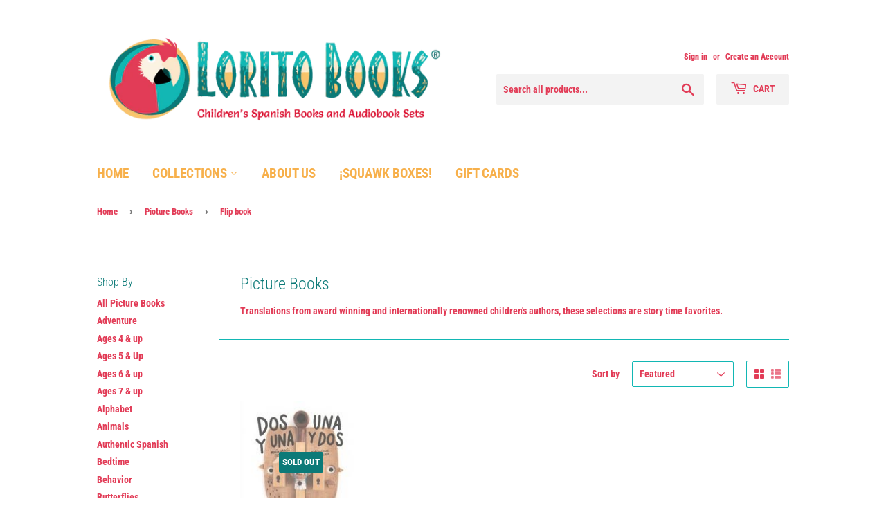

--- FILE ---
content_type: text/html; charset=utf-8
request_url: https://loritobooks.com/collections/storytimefavorites/flip-book
body_size: 17200
content:
<!doctype html>
<!--[if lt IE 7]><html class="no-js lt-ie9 lt-ie8 lt-ie7" lang="en"> <![endif]-->
<!--[if IE 7]><html class="no-js lt-ie9 lt-ie8" lang="en"> <![endif]-->
<!--[if IE 8]><html class="no-js lt-ie9" lang="en"> <![endif]-->
<!--[if IE 9 ]><html class="ie9 no-js"> <![endif]-->
<!--[if (gt IE 9)|!(IE)]><!--> <html class="no-touch no-js"> <!--<![endif]-->
<head>
  <script>(function(H){H.className=H.className.replace(/\bno-js\b/,'js')})(document.documentElement)</script>
  <!-- Basic page needs ================================================== -->
  <meta charset="utf-8">
  <meta http-equiv="X-UA-Compatible" content="IE=edge,chrome=1">

  
  <link rel="shortcut icon" href="//loritobooks.com/cdn/shop/files/Lorito_Logo_for_Favicon_6806e06f-5d8a-4e43-aeab-2bbd43fdd018_32x32.png?v=1614299776" type="image/png" />
  

  <!-- Title and description ================================================== -->
  <title>
  Picture Books &ndash; Tagged &quot;Flip book&quot; &ndash; Lorito Books
  </title>

  
    <meta name="description" content="Translations from award winning and internationally renowned children&#39;s authors, these selections are story time favorites.">
  

  <!-- Product meta ================================================== -->
  <!-- /snippets/social-meta-tags.liquid -->




<meta property="og:site_name" content="Lorito Books">
<meta property="og:url" content="https://loritobooks.com/collections/storytimefavorites/flip-book">
<meta property="og:title" content="Picture Books">
<meta property="og:type" content="product.group">
<meta property="og:description" content="Translations from award winning and internationally renowned children&#39;s authors, these selections are story time favorites.">

<meta property="og:image" content="http://loritobooks.com/cdn/shop/collections/Lola_1200x1200.jpeg?v=1679000139">
<meta property="og:image:secure_url" content="https://loritobooks.com/cdn/shop/collections/Lola_1200x1200.jpeg?v=1679000139">


<meta name="twitter:card" content="summary_large_image">
<meta name="twitter:title" content="Picture Books">
<meta name="twitter:description" content="Translations from award winning and internationally renowned children&#39;s authors, these selections are story time favorites.">


  <!-- Helpers ================================================== -->
  <link rel="canonical" href="https://loritobooks.com/collections/storytimefavorites/flip-book">
  <meta name="viewport" content="width=device-width,initial-scale=1">

  <!-- CSS ================================================== -->
  <link href="//loritobooks.com/cdn/shop/t/3/assets/theme.scss.css?v=153392970260336373591759417566" rel="stylesheet" type="text/css" media="all" />

  <!-- Header hook for plugins ================================================== -->
  <script>window.performance && window.performance.mark && window.performance.mark('shopify.content_for_header.start');</script><meta id="shopify-digital-wallet" name="shopify-digital-wallet" content="/4795673/digital_wallets/dialog">
<meta name="shopify-checkout-api-token" content="e25e4c49464fa8ea5134fce0cf916598">
<link rel="alternate" type="application/atom+xml" title="Feed" href="/collections/storytimefavorites/flip-book.atom" />
<link rel="alternate" type="application/json+oembed" href="https://loritobooks.com/collections/storytimefavorites/flip-book.oembed">
<script async="async" src="/checkouts/internal/preloads.js?locale=en-US"></script>
<link rel="preconnect" href="https://shop.app" crossorigin="anonymous">
<script async="async" src="https://shop.app/checkouts/internal/preloads.js?locale=en-US&shop_id=4795673" crossorigin="anonymous"></script>
<script id="shopify-features" type="application/json">{"accessToken":"e25e4c49464fa8ea5134fce0cf916598","betas":["rich-media-storefront-analytics"],"domain":"loritobooks.com","predictiveSearch":true,"shopId":4795673,"locale":"en"}</script>
<script>var Shopify = Shopify || {};
Shopify.shop = "lorito-books.myshopify.com";
Shopify.locale = "en";
Shopify.currency = {"active":"USD","rate":"1.0"};
Shopify.country = "US";
Shopify.theme = {"name":"Supply","id":32089735251,"schema_name":"Supply","schema_version":"6.0.1","theme_store_id":679,"role":"main"};
Shopify.theme.handle = "null";
Shopify.theme.style = {"id":null,"handle":null};
Shopify.cdnHost = "loritobooks.com/cdn";
Shopify.routes = Shopify.routes || {};
Shopify.routes.root = "/";</script>
<script type="module">!function(o){(o.Shopify=o.Shopify||{}).modules=!0}(window);</script>
<script>!function(o){function n(){var o=[];function n(){o.push(Array.prototype.slice.apply(arguments))}return n.q=o,n}var t=o.Shopify=o.Shopify||{};t.loadFeatures=n(),t.autoloadFeatures=n()}(window);</script>
<script>
  window.ShopifyPay = window.ShopifyPay || {};
  window.ShopifyPay.apiHost = "shop.app\/pay";
  window.ShopifyPay.redirectState = null;
</script>
<script id="shop-js-analytics" type="application/json">{"pageType":"collection"}</script>
<script defer="defer" async type="module" src="//loritobooks.com/cdn/shopifycloud/shop-js/modules/v2/client.init-shop-cart-sync_BT-GjEfc.en.esm.js"></script>
<script defer="defer" async type="module" src="//loritobooks.com/cdn/shopifycloud/shop-js/modules/v2/chunk.common_D58fp_Oc.esm.js"></script>
<script defer="defer" async type="module" src="//loritobooks.com/cdn/shopifycloud/shop-js/modules/v2/chunk.modal_xMitdFEc.esm.js"></script>
<script type="module">
  await import("//loritobooks.com/cdn/shopifycloud/shop-js/modules/v2/client.init-shop-cart-sync_BT-GjEfc.en.esm.js");
await import("//loritobooks.com/cdn/shopifycloud/shop-js/modules/v2/chunk.common_D58fp_Oc.esm.js");
await import("//loritobooks.com/cdn/shopifycloud/shop-js/modules/v2/chunk.modal_xMitdFEc.esm.js");

  window.Shopify.SignInWithShop?.initShopCartSync?.({"fedCMEnabled":true,"windoidEnabled":true});

</script>
<script>
  window.Shopify = window.Shopify || {};
  if (!window.Shopify.featureAssets) window.Shopify.featureAssets = {};
  window.Shopify.featureAssets['shop-js'] = {"shop-cart-sync":["modules/v2/client.shop-cart-sync_DZOKe7Ll.en.esm.js","modules/v2/chunk.common_D58fp_Oc.esm.js","modules/v2/chunk.modal_xMitdFEc.esm.js"],"init-fed-cm":["modules/v2/client.init-fed-cm_B6oLuCjv.en.esm.js","modules/v2/chunk.common_D58fp_Oc.esm.js","modules/v2/chunk.modal_xMitdFEc.esm.js"],"shop-cash-offers":["modules/v2/client.shop-cash-offers_D2sdYoxE.en.esm.js","modules/v2/chunk.common_D58fp_Oc.esm.js","modules/v2/chunk.modal_xMitdFEc.esm.js"],"shop-login-button":["modules/v2/client.shop-login-button_QeVjl5Y3.en.esm.js","modules/v2/chunk.common_D58fp_Oc.esm.js","modules/v2/chunk.modal_xMitdFEc.esm.js"],"pay-button":["modules/v2/client.pay-button_DXTOsIq6.en.esm.js","modules/v2/chunk.common_D58fp_Oc.esm.js","modules/v2/chunk.modal_xMitdFEc.esm.js"],"shop-button":["modules/v2/client.shop-button_DQZHx9pm.en.esm.js","modules/v2/chunk.common_D58fp_Oc.esm.js","modules/v2/chunk.modal_xMitdFEc.esm.js"],"avatar":["modules/v2/client.avatar_BTnouDA3.en.esm.js"],"init-windoid":["modules/v2/client.init-windoid_CR1B-cfM.en.esm.js","modules/v2/chunk.common_D58fp_Oc.esm.js","modules/v2/chunk.modal_xMitdFEc.esm.js"],"init-shop-for-new-customer-accounts":["modules/v2/client.init-shop-for-new-customer-accounts_C_vY_xzh.en.esm.js","modules/v2/client.shop-login-button_QeVjl5Y3.en.esm.js","modules/v2/chunk.common_D58fp_Oc.esm.js","modules/v2/chunk.modal_xMitdFEc.esm.js"],"init-shop-email-lookup-coordinator":["modules/v2/client.init-shop-email-lookup-coordinator_BI7n9ZSv.en.esm.js","modules/v2/chunk.common_D58fp_Oc.esm.js","modules/v2/chunk.modal_xMitdFEc.esm.js"],"init-shop-cart-sync":["modules/v2/client.init-shop-cart-sync_BT-GjEfc.en.esm.js","modules/v2/chunk.common_D58fp_Oc.esm.js","modules/v2/chunk.modal_xMitdFEc.esm.js"],"shop-toast-manager":["modules/v2/client.shop-toast-manager_DiYdP3xc.en.esm.js","modules/v2/chunk.common_D58fp_Oc.esm.js","modules/v2/chunk.modal_xMitdFEc.esm.js"],"init-customer-accounts":["modules/v2/client.init-customer-accounts_D9ZNqS-Q.en.esm.js","modules/v2/client.shop-login-button_QeVjl5Y3.en.esm.js","modules/v2/chunk.common_D58fp_Oc.esm.js","modules/v2/chunk.modal_xMitdFEc.esm.js"],"init-customer-accounts-sign-up":["modules/v2/client.init-customer-accounts-sign-up_iGw4briv.en.esm.js","modules/v2/client.shop-login-button_QeVjl5Y3.en.esm.js","modules/v2/chunk.common_D58fp_Oc.esm.js","modules/v2/chunk.modal_xMitdFEc.esm.js"],"shop-follow-button":["modules/v2/client.shop-follow-button_CqMgW2wH.en.esm.js","modules/v2/chunk.common_D58fp_Oc.esm.js","modules/v2/chunk.modal_xMitdFEc.esm.js"],"checkout-modal":["modules/v2/client.checkout-modal_xHeaAweL.en.esm.js","modules/v2/chunk.common_D58fp_Oc.esm.js","modules/v2/chunk.modal_xMitdFEc.esm.js"],"shop-login":["modules/v2/client.shop-login_D91U-Q7h.en.esm.js","modules/v2/chunk.common_D58fp_Oc.esm.js","modules/v2/chunk.modal_xMitdFEc.esm.js"],"lead-capture":["modules/v2/client.lead-capture_BJmE1dJe.en.esm.js","modules/v2/chunk.common_D58fp_Oc.esm.js","modules/v2/chunk.modal_xMitdFEc.esm.js"],"payment-terms":["modules/v2/client.payment-terms_Ci9AEqFq.en.esm.js","modules/v2/chunk.common_D58fp_Oc.esm.js","modules/v2/chunk.modal_xMitdFEc.esm.js"]};
</script>
<script id="__st">var __st={"a":4795673,"offset":-25200,"reqid":"add20738-6c92-466d-9e96-2a5ea310a000-1769175298","pageurl":"loritobooks.com\/collections\/storytimefavorites\/flip-book","u":"a4efb2fb36bc","p":"collection","rtyp":"collection","rid":25058279};</script>
<script>window.ShopifyPaypalV4VisibilityTracking = true;</script>
<script id="captcha-bootstrap">!function(){'use strict';const t='contact',e='account',n='new_comment',o=[[t,t],['blogs',n],['comments',n],[t,'customer']],c=[[e,'customer_login'],[e,'guest_login'],[e,'recover_customer_password'],[e,'create_customer']],r=t=>t.map((([t,e])=>`form[action*='/${t}']:not([data-nocaptcha='true']) input[name='form_type'][value='${e}']`)).join(','),a=t=>()=>t?[...document.querySelectorAll(t)].map((t=>t.form)):[];function s(){const t=[...o],e=r(t);return a(e)}const i='password',u='form_key',d=['recaptcha-v3-token','g-recaptcha-response','h-captcha-response',i],f=()=>{try{return window.sessionStorage}catch{return}},m='__shopify_v',_=t=>t.elements[u];function p(t,e,n=!1){try{const o=window.sessionStorage,c=JSON.parse(o.getItem(e)),{data:r}=function(t){const{data:e,action:n}=t;return t[m]||n?{data:e,action:n}:{data:t,action:n}}(c);for(const[e,n]of Object.entries(r))t.elements[e]&&(t.elements[e].value=n);n&&o.removeItem(e)}catch(o){console.error('form repopulation failed',{error:o})}}const l='form_type',E='cptcha';function T(t){t.dataset[E]=!0}const w=window,h=w.document,L='Shopify',v='ce_forms',y='captcha';let A=!1;((t,e)=>{const n=(g='f06e6c50-85a8-45c8-87d0-21a2b65856fe',I='https://cdn.shopify.com/shopifycloud/storefront-forms-hcaptcha/ce_storefront_forms_captcha_hcaptcha.v1.5.2.iife.js',D={infoText:'Protected by hCaptcha',privacyText:'Privacy',termsText:'Terms'},(t,e,n)=>{const o=w[L][v],c=o.bindForm;if(c)return c(t,g,e,D).then(n);var r;o.q.push([[t,g,e,D],n]),r=I,A||(h.body.append(Object.assign(h.createElement('script'),{id:'captcha-provider',async:!0,src:r})),A=!0)});var g,I,D;w[L]=w[L]||{},w[L][v]=w[L][v]||{},w[L][v].q=[],w[L][y]=w[L][y]||{},w[L][y].protect=function(t,e){n(t,void 0,e),T(t)},Object.freeze(w[L][y]),function(t,e,n,w,h,L){const[v,y,A,g]=function(t,e,n){const i=e?o:[],u=t?c:[],d=[...i,...u],f=r(d),m=r(i),_=r(d.filter((([t,e])=>n.includes(e))));return[a(f),a(m),a(_),s()]}(w,h,L),I=t=>{const e=t.target;return e instanceof HTMLFormElement?e:e&&e.form},D=t=>v().includes(t);t.addEventListener('submit',(t=>{const e=I(t);if(!e)return;const n=D(e)&&!e.dataset.hcaptchaBound&&!e.dataset.recaptchaBound,o=_(e),c=g().includes(e)&&(!o||!o.value);(n||c)&&t.preventDefault(),c&&!n&&(function(t){try{if(!f())return;!function(t){const e=f();if(!e)return;const n=_(t);if(!n)return;const o=n.value;o&&e.removeItem(o)}(t);const e=Array.from(Array(32),(()=>Math.random().toString(36)[2])).join('');!function(t,e){_(t)||t.append(Object.assign(document.createElement('input'),{type:'hidden',name:u})),t.elements[u].value=e}(t,e),function(t,e){const n=f();if(!n)return;const o=[...t.querySelectorAll(`input[type='${i}']`)].map((({name:t})=>t)),c=[...d,...o],r={};for(const[a,s]of new FormData(t).entries())c.includes(a)||(r[a]=s);n.setItem(e,JSON.stringify({[m]:1,action:t.action,data:r}))}(t,e)}catch(e){console.error('failed to persist form',e)}}(e),e.submit())}));const S=(t,e)=>{t&&!t.dataset[E]&&(n(t,e.some((e=>e===t))),T(t))};for(const o of['focusin','change'])t.addEventListener(o,(t=>{const e=I(t);D(e)&&S(e,y())}));const B=e.get('form_key'),M=e.get(l),P=B&&M;t.addEventListener('DOMContentLoaded',(()=>{const t=y();if(P)for(const e of t)e.elements[l].value===M&&p(e,B);[...new Set([...A(),...v().filter((t=>'true'===t.dataset.shopifyCaptcha))])].forEach((e=>S(e,t)))}))}(h,new URLSearchParams(w.location.search),n,t,e,['guest_login'])})(!0,!0)}();</script>
<script integrity="sha256-4kQ18oKyAcykRKYeNunJcIwy7WH5gtpwJnB7kiuLZ1E=" data-source-attribution="shopify.loadfeatures" defer="defer" src="//loritobooks.com/cdn/shopifycloud/storefront/assets/storefront/load_feature-a0a9edcb.js" crossorigin="anonymous"></script>
<script crossorigin="anonymous" defer="defer" src="//loritobooks.com/cdn/shopifycloud/storefront/assets/shopify_pay/storefront-65b4c6d7.js?v=20250812"></script>
<script data-source-attribution="shopify.dynamic_checkout.dynamic.init">var Shopify=Shopify||{};Shopify.PaymentButton=Shopify.PaymentButton||{isStorefrontPortableWallets:!0,init:function(){window.Shopify.PaymentButton.init=function(){};var t=document.createElement("script");t.src="https://loritobooks.com/cdn/shopifycloud/portable-wallets/latest/portable-wallets.en.js",t.type="module",document.head.appendChild(t)}};
</script>
<script data-source-attribution="shopify.dynamic_checkout.buyer_consent">
  function portableWalletsHideBuyerConsent(e){var t=document.getElementById("shopify-buyer-consent"),n=document.getElementById("shopify-subscription-policy-button");t&&n&&(t.classList.add("hidden"),t.setAttribute("aria-hidden","true"),n.removeEventListener("click",e))}function portableWalletsShowBuyerConsent(e){var t=document.getElementById("shopify-buyer-consent"),n=document.getElementById("shopify-subscription-policy-button");t&&n&&(t.classList.remove("hidden"),t.removeAttribute("aria-hidden"),n.addEventListener("click",e))}window.Shopify?.PaymentButton&&(window.Shopify.PaymentButton.hideBuyerConsent=portableWalletsHideBuyerConsent,window.Shopify.PaymentButton.showBuyerConsent=portableWalletsShowBuyerConsent);
</script>
<script data-source-attribution="shopify.dynamic_checkout.cart.bootstrap">document.addEventListener("DOMContentLoaded",(function(){function t(){return document.querySelector("shopify-accelerated-checkout-cart, shopify-accelerated-checkout")}if(t())Shopify.PaymentButton.init();else{new MutationObserver((function(e,n){t()&&(Shopify.PaymentButton.init(),n.disconnect())})).observe(document.body,{childList:!0,subtree:!0})}}));
</script>
<link id="shopify-accelerated-checkout-styles" rel="stylesheet" media="screen" href="https://loritobooks.com/cdn/shopifycloud/portable-wallets/latest/accelerated-checkout-backwards-compat.css" crossorigin="anonymous">
<style id="shopify-accelerated-checkout-cart">
        #shopify-buyer-consent {
  margin-top: 1em;
  display: inline-block;
  width: 100%;
}

#shopify-buyer-consent.hidden {
  display: none;
}

#shopify-subscription-policy-button {
  background: none;
  border: none;
  padding: 0;
  text-decoration: underline;
  font-size: inherit;
  cursor: pointer;
}

#shopify-subscription-policy-button::before {
  box-shadow: none;
}

      </style>

<script>window.performance && window.performance.mark && window.performance.mark('shopify.content_for_header.end');</script>

  

<!--[if lt IE 9]>
<script src="//cdnjs.cloudflare.com/ajax/libs/html5shiv/3.7.2/html5shiv.min.js" type="text/javascript"></script>
<![endif]-->
<!--[if (lte IE 9) ]><script src="//loritobooks.com/cdn/shop/t/3/assets/match-media.min.js?v=93" type="text/javascript"></script><![endif]-->


  
  

  <script src="//loritobooks.com/cdn/shop/t/3/assets/jquery-2.2.3.min.js?v=58211863146907186831530554029" type="text/javascript"></script>

  <!--[if (gt IE 9)|!(IE)]><!--><script src="//loritobooks.com/cdn/shop/t/3/assets/lazysizes.min.js?v=8147953233334221341530554029" async="async"></script><!--<![endif]-->
  <!--[if lte IE 9]><script src="//loritobooks.com/cdn/shop/t/3/assets/lazysizes.min.js?v=8147953233334221341530554029"></script><![endif]-->

  <!--[if (gt IE 9)|!(IE)]><!--><script src="//loritobooks.com/cdn/shop/t/3/assets/vendor.js?v=139556961657742901381530554030" defer="defer"></script><!--<![endif]-->
  <!--[if lte IE 9]><script src="//loritobooks.com/cdn/shop/t/3/assets/vendor.js?v=139556961657742901381530554030"></script><![endif]-->

  <!--[if (gt IE 9)|!(IE)]><!--><script src="//loritobooks.com/cdn/shop/t/3/assets/theme.js?v=44978732929227116001530554035" defer="defer"></script><!--<![endif]-->
  <!--[if lte IE 9]><script src="//loritobooks.com/cdn/shop/t/3/assets/theme.js?v=44978732929227116001530554035"></script><![endif]-->


<link href="https://monorail-edge.shopifysvc.com" rel="dns-prefetch">
<script>(function(){if ("sendBeacon" in navigator && "performance" in window) {try {var session_token_from_headers = performance.getEntriesByType('navigation')[0].serverTiming.find(x => x.name == '_s').description;} catch {var session_token_from_headers = undefined;}var session_cookie_matches = document.cookie.match(/_shopify_s=([^;]*)/);var session_token_from_cookie = session_cookie_matches && session_cookie_matches.length === 2 ? session_cookie_matches[1] : "";var session_token = session_token_from_headers || session_token_from_cookie || "";function handle_abandonment_event(e) {var entries = performance.getEntries().filter(function(entry) {return /monorail-edge.shopifysvc.com/.test(entry.name);});if (!window.abandonment_tracked && entries.length === 0) {window.abandonment_tracked = true;var currentMs = Date.now();var navigation_start = performance.timing.navigationStart;var payload = {shop_id: 4795673,url: window.location.href,navigation_start,duration: currentMs - navigation_start,session_token,page_type: "collection"};window.navigator.sendBeacon("https://monorail-edge.shopifysvc.com/v1/produce", JSON.stringify({schema_id: "online_store_buyer_site_abandonment/1.1",payload: payload,metadata: {event_created_at_ms: currentMs,event_sent_at_ms: currentMs}}));}}window.addEventListener('pagehide', handle_abandonment_event);}}());</script>
<script id="web-pixels-manager-setup">(function e(e,d,r,n,o){if(void 0===o&&(o={}),!Boolean(null===(a=null===(i=window.Shopify)||void 0===i?void 0:i.analytics)||void 0===a?void 0:a.replayQueue)){var i,a;window.Shopify=window.Shopify||{};var t=window.Shopify;t.analytics=t.analytics||{};var s=t.analytics;s.replayQueue=[],s.publish=function(e,d,r){return s.replayQueue.push([e,d,r]),!0};try{self.performance.mark("wpm:start")}catch(e){}var l=function(){var e={modern:/Edge?\/(1{2}[4-9]|1[2-9]\d|[2-9]\d{2}|\d{4,})\.\d+(\.\d+|)|Firefox\/(1{2}[4-9]|1[2-9]\d|[2-9]\d{2}|\d{4,})\.\d+(\.\d+|)|Chrom(ium|e)\/(9{2}|\d{3,})\.\d+(\.\d+|)|(Maci|X1{2}).+ Version\/(15\.\d+|(1[6-9]|[2-9]\d|\d{3,})\.\d+)([,.]\d+|)( \(\w+\)|)( Mobile\/\w+|) Safari\/|Chrome.+OPR\/(9{2}|\d{3,})\.\d+\.\d+|(CPU[ +]OS|iPhone[ +]OS|CPU[ +]iPhone|CPU IPhone OS|CPU iPad OS)[ +]+(15[._]\d+|(1[6-9]|[2-9]\d|\d{3,})[._]\d+)([._]\d+|)|Android:?[ /-](13[3-9]|1[4-9]\d|[2-9]\d{2}|\d{4,})(\.\d+|)(\.\d+|)|Android.+Firefox\/(13[5-9]|1[4-9]\d|[2-9]\d{2}|\d{4,})\.\d+(\.\d+|)|Android.+Chrom(ium|e)\/(13[3-9]|1[4-9]\d|[2-9]\d{2}|\d{4,})\.\d+(\.\d+|)|SamsungBrowser\/([2-9]\d|\d{3,})\.\d+/,legacy:/Edge?\/(1[6-9]|[2-9]\d|\d{3,})\.\d+(\.\d+|)|Firefox\/(5[4-9]|[6-9]\d|\d{3,})\.\d+(\.\d+|)|Chrom(ium|e)\/(5[1-9]|[6-9]\d|\d{3,})\.\d+(\.\d+|)([\d.]+$|.*Safari\/(?![\d.]+ Edge\/[\d.]+$))|(Maci|X1{2}).+ Version\/(10\.\d+|(1[1-9]|[2-9]\d|\d{3,})\.\d+)([,.]\d+|)( \(\w+\)|)( Mobile\/\w+|) Safari\/|Chrome.+OPR\/(3[89]|[4-9]\d|\d{3,})\.\d+\.\d+|(CPU[ +]OS|iPhone[ +]OS|CPU[ +]iPhone|CPU IPhone OS|CPU iPad OS)[ +]+(10[._]\d+|(1[1-9]|[2-9]\d|\d{3,})[._]\d+)([._]\d+|)|Android:?[ /-](13[3-9]|1[4-9]\d|[2-9]\d{2}|\d{4,})(\.\d+|)(\.\d+|)|Mobile Safari.+OPR\/([89]\d|\d{3,})\.\d+\.\d+|Android.+Firefox\/(13[5-9]|1[4-9]\d|[2-9]\d{2}|\d{4,})\.\d+(\.\d+|)|Android.+Chrom(ium|e)\/(13[3-9]|1[4-9]\d|[2-9]\d{2}|\d{4,})\.\d+(\.\d+|)|Android.+(UC? ?Browser|UCWEB|U3)[ /]?(15\.([5-9]|\d{2,})|(1[6-9]|[2-9]\d|\d{3,})\.\d+)\.\d+|SamsungBrowser\/(5\.\d+|([6-9]|\d{2,})\.\d+)|Android.+MQ{2}Browser\/(14(\.(9|\d{2,})|)|(1[5-9]|[2-9]\d|\d{3,})(\.\d+|))(\.\d+|)|K[Aa][Ii]OS\/(3\.\d+|([4-9]|\d{2,})\.\d+)(\.\d+|)/},d=e.modern,r=e.legacy,n=navigator.userAgent;return n.match(d)?"modern":n.match(r)?"legacy":"unknown"}(),u="modern"===l?"modern":"legacy",c=(null!=n?n:{modern:"",legacy:""})[u],f=function(e){return[e.baseUrl,"/wpm","/b",e.hashVersion,"modern"===e.buildTarget?"m":"l",".js"].join("")}({baseUrl:d,hashVersion:r,buildTarget:u}),m=function(e){var d=e.version,r=e.bundleTarget,n=e.surface,o=e.pageUrl,i=e.monorailEndpoint;return{emit:function(e){var a=e.status,t=e.errorMsg,s=(new Date).getTime(),l=JSON.stringify({metadata:{event_sent_at_ms:s},events:[{schema_id:"web_pixels_manager_load/3.1",payload:{version:d,bundle_target:r,page_url:o,status:a,surface:n,error_msg:t},metadata:{event_created_at_ms:s}}]});if(!i)return console&&console.warn&&console.warn("[Web Pixels Manager] No Monorail endpoint provided, skipping logging."),!1;try{return self.navigator.sendBeacon.bind(self.navigator)(i,l)}catch(e){}var u=new XMLHttpRequest;try{return u.open("POST",i,!0),u.setRequestHeader("Content-Type","text/plain"),u.send(l),!0}catch(e){return console&&console.warn&&console.warn("[Web Pixels Manager] Got an unhandled error while logging to Monorail."),!1}}}}({version:r,bundleTarget:l,surface:e.surface,pageUrl:self.location.href,monorailEndpoint:e.monorailEndpoint});try{o.browserTarget=l,function(e){var d=e.src,r=e.async,n=void 0===r||r,o=e.onload,i=e.onerror,a=e.sri,t=e.scriptDataAttributes,s=void 0===t?{}:t,l=document.createElement("script"),u=document.querySelector("head"),c=document.querySelector("body");if(l.async=n,l.src=d,a&&(l.integrity=a,l.crossOrigin="anonymous"),s)for(var f in s)if(Object.prototype.hasOwnProperty.call(s,f))try{l.dataset[f]=s[f]}catch(e){}if(o&&l.addEventListener("load",o),i&&l.addEventListener("error",i),u)u.appendChild(l);else{if(!c)throw new Error("Did not find a head or body element to append the script");c.appendChild(l)}}({src:f,async:!0,onload:function(){if(!function(){var e,d;return Boolean(null===(d=null===(e=window.Shopify)||void 0===e?void 0:e.analytics)||void 0===d?void 0:d.initialized)}()){var d=window.webPixelsManager.init(e)||void 0;if(d){var r=window.Shopify.analytics;r.replayQueue.forEach((function(e){var r=e[0],n=e[1],o=e[2];d.publishCustomEvent(r,n,o)})),r.replayQueue=[],r.publish=d.publishCustomEvent,r.visitor=d.visitor,r.initialized=!0}}},onerror:function(){return m.emit({status:"failed",errorMsg:"".concat(f," has failed to load")})},sri:function(e){var d=/^sha384-[A-Za-z0-9+/=]+$/;return"string"==typeof e&&d.test(e)}(c)?c:"",scriptDataAttributes:o}),m.emit({status:"loading"})}catch(e){m.emit({status:"failed",errorMsg:(null==e?void 0:e.message)||"Unknown error"})}}})({shopId: 4795673,storefrontBaseUrl: "https://loritobooks.com",extensionsBaseUrl: "https://extensions.shopifycdn.com/cdn/shopifycloud/web-pixels-manager",monorailEndpoint: "https://monorail-edge.shopifysvc.com/unstable/produce_batch",surface: "storefront-renderer",enabledBetaFlags: ["2dca8a86"],webPixelsConfigList: [{"id":"shopify-app-pixel","configuration":"{}","eventPayloadVersion":"v1","runtimeContext":"STRICT","scriptVersion":"0450","apiClientId":"shopify-pixel","type":"APP","privacyPurposes":["ANALYTICS","MARKETING"]},{"id":"shopify-custom-pixel","eventPayloadVersion":"v1","runtimeContext":"LAX","scriptVersion":"0450","apiClientId":"shopify-pixel","type":"CUSTOM","privacyPurposes":["ANALYTICS","MARKETING"]}],isMerchantRequest: false,initData: {"shop":{"name":"Lorito Books","paymentSettings":{"currencyCode":"USD"},"myshopifyDomain":"lorito-books.myshopify.com","countryCode":"US","storefrontUrl":"https:\/\/loritobooks.com"},"customer":null,"cart":null,"checkout":null,"productVariants":[],"purchasingCompany":null},},"https://loritobooks.com/cdn","fcfee988w5aeb613cpc8e4bc33m6693e112",{"modern":"","legacy":""},{"shopId":"4795673","storefrontBaseUrl":"https:\/\/loritobooks.com","extensionBaseUrl":"https:\/\/extensions.shopifycdn.com\/cdn\/shopifycloud\/web-pixels-manager","surface":"storefront-renderer","enabledBetaFlags":"[\"2dca8a86\"]","isMerchantRequest":"false","hashVersion":"fcfee988w5aeb613cpc8e4bc33m6693e112","publish":"custom","events":"[[\"page_viewed\",{}],[\"collection_viewed\",{\"collection\":{\"id\":\"25058279\",\"title\":\"Picture Books\",\"productVariants\":[{\"price\":{\"amount\":16.95,\"currencyCode\":\"USD\"},\"product\":{\"title\":\"Dos y una, Una y dos\",\"vendor\":\"Lorito Books\",\"id\":\"4504481693779\",\"untranslatedTitle\":\"Dos y una, Una y dos\",\"url\":\"\/products\/dos-y-una-una-y-dos\",\"type\":\"Children's Books\"},\"id\":\"31991003709523\",\"image\":{\"src\":\"\/\/loritobooks.com\/cdn\/shop\/products\/dosyuna.jpg?v=1594672351\"},\"sku\":\"9786075400457\",\"title\":\"Paperback\",\"untranslatedTitle\":\"Paperback\"}]}}]]"});</script><script>
  window.ShopifyAnalytics = window.ShopifyAnalytics || {};
  window.ShopifyAnalytics.meta = window.ShopifyAnalytics.meta || {};
  window.ShopifyAnalytics.meta.currency = 'USD';
  var meta = {"products":[{"id":4504481693779,"gid":"gid:\/\/shopify\/Product\/4504481693779","vendor":"Lorito Books","type":"Children's Books","handle":"dos-y-una-una-y-dos","variants":[{"id":31991003709523,"price":1695,"name":"Dos y una, Una y dos - Paperback","public_title":"Paperback","sku":"9786075400457"},{"id":31991003742291,"price":2695,"name":"Dos y una, Una y dos - Library Bind","public_title":"Library Bind","sku":"9786075400457lb"}],"remote":false}],"page":{"pageType":"collection","resourceType":"collection","resourceId":25058279,"requestId":"add20738-6c92-466d-9e96-2a5ea310a000-1769175298"}};
  for (var attr in meta) {
    window.ShopifyAnalytics.meta[attr] = meta[attr];
  }
</script>
<script class="analytics">
  (function () {
    var customDocumentWrite = function(content) {
      var jquery = null;

      if (window.jQuery) {
        jquery = window.jQuery;
      } else if (window.Checkout && window.Checkout.$) {
        jquery = window.Checkout.$;
      }

      if (jquery) {
        jquery('body').append(content);
      }
    };

    var hasLoggedConversion = function(token) {
      if (token) {
        return document.cookie.indexOf('loggedConversion=' + token) !== -1;
      }
      return false;
    }

    var setCookieIfConversion = function(token) {
      if (token) {
        var twoMonthsFromNow = new Date(Date.now());
        twoMonthsFromNow.setMonth(twoMonthsFromNow.getMonth() + 2);

        document.cookie = 'loggedConversion=' + token + '; expires=' + twoMonthsFromNow;
      }
    }

    var trekkie = window.ShopifyAnalytics.lib = window.trekkie = window.trekkie || [];
    if (trekkie.integrations) {
      return;
    }
    trekkie.methods = [
      'identify',
      'page',
      'ready',
      'track',
      'trackForm',
      'trackLink'
    ];
    trekkie.factory = function(method) {
      return function() {
        var args = Array.prototype.slice.call(arguments);
        args.unshift(method);
        trekkie.push(args);
        return trekkie;
      };
    };
    for (var i = 0; i < trekkie.methods.length; i++) {
      var key = trekkie.methods[i];
      trekkie[key] = trekkie.factory(key);
    }
    trekkie.load = function(config) {
      trekkie.config = config || {};
      trekkie.config.initialDocumentCookie = document.cookie;
      var first = document.getElementsByTagName('script')[0];
      var script = document.createElement('script');
      script.type = 'text/javascript';
      script.onerror = function(e) {
        var scriptFallback = document.createElement('script');
        scriptFallback.type = 'text/javascript';
        scriptFallback.onerror = function(error) {
                var Monorail = {
      produce: function produce(monorailDomain, schemaId, payload) {
        var currentMs = new Date().getTime();
        var event = {
          schema_id: schemaId,
          payload: payload,
          metadata: {
            event_created_at_ms: currentMs,
            event_sent_at_ms: currentMs
          }
        };
        return Monorail.sendRequest("https://" + monorailDomain + "/v1/produce", JSON.stringify(event));
      },
      sendRequest: function sendRequest(endpointUrl, payload) {
        // Try the sendBeacon API
        if (window && window.navigator && typeof window.navigator.sendBeacon === 'function' && typeof window.Blob === 'function' && !Monorail.isIos12()) {
          var blobData = new window.Blob([payload], {
            type: 'text/plain'
          });

          if (window.navigator.sendBeacon(endpointUrl, blobData)) {
            return true;
          } // sendBeacon was not successful

        } // XHR beacon

        var xhr = new XMLHttpRequest();

        try {
          xhr.open('POST', endpointUrl);
          xhr.setRequestHeader('Content-Type', 'text/plain');
          xhr.send(payload);
        } catch (e) {
          console.log(e);
        }

        return false;
      },
      isIos12: function isIos12() {
        return window.navigator.userAgent.lastIndexOf('iPhone; CPU iPhone OS 12_') !== -1 || window.navigator.userAgent.lastIndexOf('iPad; CPU OS 12_') !== -1;
      }
    };
    Monorail.produce('monorail-edge.shopifysvc.com',
      'trekkie_storefront_load_errors/1.1',
      {shop_id: 4795673,
      theme_id: 32089735251,
      app_name: "storefront",
      context_url: window.location.href,
      source_url: "//loritobooks.com/cdn/s/trekkie.storefront.8d95595f799fbf7e1d32231b9a28fd43b70c67d3.min.js"});

        };
        scriptFallback.async = true;
        scriptFallback.src = '//loritobooks.com/cdn/s/trekkie.storefront.8d95595f799fbf7e1d32231b9a28fd43b70c67d3.min.js';
        first.parentNode.insertBefore(scriptFallback, first);
      };
      script.async = true;
      script.src = '//loritobooks.com/cdn/s/trekkie.storefront.8d95595f799fbf7e1d32231b9a28fd43b70c67d3.min.js';
      first.parentNode.insertBefore(script, first);
    };
    trekkie.load(
      {"Trekkie":{"appName":"storefront","development":false,"defaultAttributes":{"shopId":4795673,"isMerchantRequest":null,"themeId":32089735251,"themeCityHash":"4485351490447676638","contentLanguage":"en","currency":"USD","eventMetadataId":"5c6ac431-153a-41d2-a72f-f0ef7db437c9"},"isServerSideCookieWritingEnabled":true,"monorailRegion":"shop_domain","enabledBetaFlags":["65f19447"]},"Session Attribution":{},"S2S":{"facebookCapiEnabled":false,"source":"trekkie-storefront-renderer","apiClientId":580111}}
    );

    var loaded = false;
    trekkie.ready(function() {
      if (loaded) return;
      loaded = true;

      window.ShopifyAnalytics.lib = window.trekkie;

      var originalDocumentWrite = document.write;
      document.write = customDocumentWrite;
      try { window.ShopifyAnalytics.merchantGoogleAnalytics.call(this); } catch(error) {};
      document.write = originalDocumentWrite;

      window.ShopifyAnalytics.lib.page(null,{"pageType":"collection","resourceType":"collection","resourceId":25058279,"requestId":"add20738-6c92-466d-9e96-2a5ea310a000-1769175298","shopifyEmitted":true});

      var match = window.location.pathname.match(/checkouts\/(.+)\/(thank_you|post_purchase)/)
      var token = match? match[1]: undefined;
      if (!hasLoggedConversion(token)) {
        setCookieIfConversion(token);
        window.ShopifyAnalytics.lib.track("Viewed Product Category",{"currency":"USD","category":"Collection: storytimefavorites","collectionName":"storytimefavorites","collectionId":25058279,"nonInteraction":true},undefined,undefined,{"shopifyEmitted":true});
      }
    });


        var eventsListenerScript = document.createElement('script');
        eventsListenerScript.async = true;
        eventsListenerScript.src = "//loritobooks.com/cdn/shopifycloud/storefront/assets/shop_events_listener-3da45d37.js";
        document.getElementsByTagName('head')[0].appendChild(eventsListenerScript);

})();</script>
<script
  defer
  src="https://loritobooks.com/cdn/shopifycloud/perf-kit/shopify-perf-kit-3.0.4.min.js"
  data-application="storefront-renderer"
  data-shop-id="4795673"
  data-render-region="gcp-us-central1"
  data-page-type="collection"
  data-theme-instance-id="32089735251"
  data-theme-name="Supply"
  data-theme-version="6.0.1"
  data-monorail-region="shop_domain"
  data-resource-timing-sampling-rate="10"
  data-shs="true"
  data-shs-beacon="true"
  data-shs-export-with-fetch="true"
  data-shs-logs-sample-rate="1"
  data-shs-beacon-endpoint="https://loritobooks.com/api/collect"
></script>
</head>

<body id="picture-books" class="template-collection" >

  <div id="shopify-section-header" class="shopify-section header-section"><header class="site-header" role="banner" data-section-id="header" data-section-type="header-section">
  <div class="wrapper">

    <div class="grid--full">
      <div class="grid-item large--one-half">
        
          <div class="h1 header-logo" itemscope itemtype="http://schema.org/Organization">
        
          
          

          <a href="/" itemprop="url">
            <div class="lazyload__image-wrapper no-js header-logo__image" style="max-width:1000px;">
              <div style="padding-top:26.285714285714285%;">
                <img class="lazyload js"
                  data-src="//loritobooks.com/cdn/shop/files/Lorito_Logo_New_{width}x.png?v=1614295973"
                  data-widths="[180, 360, 540, 720, 900, 1080, 1296, 1512, 1728, 2048]"
                  data-aspectratio="3.8043478260869565"
                  data-sizes="auto"
                  alt="Lorito Books"
                  style="width:1000px;">
              </div>
            </div>
            <noscript>
              
              <img src="//loritobooks.com/cdn/shop/files/Lorito_Logo_New_1000x.png?v=1614295973"
                srcset="//loritobooks.com/cdn/shop/files/Lorito_Logo_New_1000x.png?v=1614295973 1x, //loritobooks.com/cdn/shop/files/Lorito_Logo_New_1000x@2x.png?v=1614295973 2x"
                alt="Lorito Books"
                itemprop="logo"
                style="max-width:1000px;">
            </noscript>
          </a>
          
        
          </div>
        
      </div>

      <div class="grid-item large--one-half text-center large--text-right">
        
          <div class="site-header--text-links">
            

            
              <span class="site-header--meta-links medium-down--hide">
                
                  <a href="https://loritobooks.com/customer_authentication/redirect?locale=en&amp;region_country=US" id="customer_login_link">Sign in</a>
                  <span class="site-header--spacer">or</span>
                  <a href="https://shopify.com/4795673/account?locale=en" id="customer_register_link">Create an Account</a>
                
              </span>
            
          </div>

          <br class="medium-down--hide">
        

        <form action="/search" method="get" class="search-bar" role="search">
  <input type="hidden" name="type" value="product">

  <input type="search" name="q" value="" placeholder="Search all products..." aria-label="Search all products...">
  <button type="submit" class="search-bar--submit icon-fallback-text">
    <span class="icon icon-search" aria-hidden="true"></span>
    <span class="fallback-text">Search</span>
  </button>
</form>


        <a href="/cart" class="header-cart-btn cart-toggle">
          <span class="icon icon-cart"></span>
          Cart <span class="cart-count cart-badge--desktop hidden-count">0</span>
        </a>
      </div>
    </div>

  </div>
</header>

<div id="mobileNavBar">
  <div class="display-table-cell">
    <button class="menu-toggle mobileNavBar-link" aria-controls="navBar" aria-expanded="false"><span class="icon icon-hamburger" aria-hidden="true"></span>Menu</button>
  </div>
  <div class="display-table-cell">
    <a href="/cart" class="cart-toggle mobileNavBar-link">
      <span class="icon icon-cart"></span>
      Cart <span class="cart-count hidden-count">0</span>
    </a>
  </div>
</div>

<nav class="nav-bar" id="navBar" role="navigation">
  <div class="wrapper">
    <form action="/search" method="get" class="search-bar" role="search">
  <input type="hidden" name="type" value="product">

  <input type="search" name="q" value="" placeholder="Search all products..." aria-label="Search all products...">
  <button type="submit" class="search-bar--submit icon-fallback-text">
    <span class="icon icon-search" aria-hidden="true"></span>
    <span class="fallback-text">Search</span>
  </button>
</form>

    <ul class="mobile-nav" id="MobileNav">
  
  
    
      <li>
        <a
          href="/"
          class="mobile-nav--link"
          data-meganav-type="child"
          >
            Home
        </a>
      </li>
    
  
    
      
      <li 
        class="mobile-nav--has-dropdown "
        aria-haspopup="true">
        <a
          href="http://loritobooks.com/collections/"
          class="mobile-nav--link"
          data-meganav-type="parent"
          aria-controls="MenuParent-2"
          aria-expanded="false"
          >
            Collections
            <span class="icon icon-arrow-down" aria-hidden="true"></span>
        </a>
        <ul
          id="MenuParent-2"
          class="mobile-nav--dropdown mobile-nav--has-grandchildren"
          data-meganav-dropdown>
          
            
              <li>
                <a
                  href="/collections/activities-and-games"
                  class="mobile-nav--link"
                  data-meganav-type="child"
                  >
                    Activities, Games, and Workbooks
                </a>
              </li>
            
          
            
              <li>
                <a
                  href="/collections/adult"
                  class="mobile-nav--link"
                  data-meganav-type="child"
                  >
                    Adult: Parenting and Family Wellness
                </a>
              </li>
            
          
            
              <li>
                <a
                  href="/collections/audiobooks"
                  class="mobile-nav--link"
                  data-meganav-type="child"
                  >
                    Audiobooks
                </a>
              </li>
            
          
            
              <li>
                <a
                  href="/collections/authenticpicturebooks"
                  class="mobile-nav--link"
                  data-meganav-type="child"
                  >
                    Authentic Picture Books
                </a>
              </li>
            
          
            
              <li>
                <a
                  href="/collections/bilingualfavorites"
                  class="mobile-nav--link"
                  data-meganav-type="child"
                  >
                    Bilingual Favorites
                </a>
              </li>
            
          
            
              <li>
                <a
                  href="/collections/bilingual-music"
                  class="mobile-nav--link"
                  data-meganav-type="child"
                  >
                    Bilingual Music
                </a>
              </li>
            
          
            
              <li>
                <a
                  href="/collections/board-books"
                  class="mobile-nav--link"
                  data-meganav-type="child"
                  >
                    Board Books
                </a>
              </li>
            
          
            
              <li>
                <a
                  href="/collections/celebrating-diversity"
                  class="mobile-nav--link"
                  data-meganav-type="child"
                  >
                    Celebrating Diversity
                </a>
              </li>
            
          
            
            
              <li
                class="mobile-nav--has-dropdown mobile-nav--has-dropdown-grandchild "
                aria-haspopup="true">
                <a
                  href="/collections/american-superhero-collections"
                  class="mobile-nav--link"
                  aria-controls="MenuChildren-2-9"
                  data-meganav-type="parent"
                  >
                    Comics and Graphic Novels
                    <span class="icon icon-arrow-down" aria-hidden="true"></span>
                </a>
                <ul
                  id="MenuChildren-2-9"
                  class="mobile-nav--dropdown-grandchild"
                  data-meganav-dropdown>
                  
                    <li>
                      <a 
                        href="/collections/american-superhero-collections/Bone-Series"
                        class="mobile-nav--link"
                        data-meganav-type="child"
                        >
                          Bone
                        </a>
                    </li>
                  
                    <li>
                      <a 
                        href="/collections/american-superhero-collections/Moon-Girl-Series"
                        class="mobile-nav--link"
                        data-meganav-type="child"
                        >
                          Moon Girl 
                        </a>
                    </li>
                  
                    <li>
                      <a 
                        href="/collections/american-superhero-collections/Spiderman"
                        class="mobile-nav--link"
                        data-meganav-type="child"
                        >
                          Spiderman
                        </a>
                    </li>
                  
                    <li>
                      <a 
                        href="/collections/american-superhero-collections/Squirrel-Girl-Series"
                        class="mobile-nav--link"
                        data-meganav-type="child"
                        >
                          Squirrel Girl
                        </a>
                    </li>
                  
                    <li>
                      <a 
                        href="/collections/american-superhero-collections/Zita-Series"
                        class="mobile-nav--link"
                        data-meganav-type="child"
                        >
                          Zita
                        </a>
                    </li>
                  
                </ul>
              </li>
            
          
            
              <li>
                <a
                  href="/collections/social-and-emotional-learning-collection"
                  class="mobile-nav--link"
                  data-meganav-type="child"
                  >
                    Equity, Social, and Emotional Learning Collection
                </a>
              </li>
            
          
            
              <li>
                <a
                  href="/collections/fables-folktales-and-oral-tradition"
                  class="mobile-nav--link"
                  data-meganav-type="child"
                  >
                    Fables, Folktales, and Oral Tradition
                </a>
              </li>
            
          
            
            
              <li
                class="mobile-nav--has-dropdown mobile-nav--has-dropdown-grandchild "
                aria-haspopup="true">
                <a
                  href="/collections/readers"
                  class="mobile-nav--link"
                  aria-controls="MenuChildren-2-12"
                  data-meganav-type="parent"
                  >
                    Fiction
                    <span class="icon icon-arrow-down" aria-hidden="true"></span>
                </a>
                <ul
                  id="MenuChildren-2-12"
                  class="mobile-nav--dropdown-grandchild"
                  data-meganav-dropdown>
                  
                    <li>
                      <a 
                        href="/collections/readers/Ages-4-&-up"
                        class="mobile-nav--link"
                        data-meganav-type="child"
                        >
                          Ages 4 &amp; up
                        </a>
                    </li>
                  
                    <li>
                      <a 
                        href="/collections/readers/Ages-5-&-up"
                        class="mobile-nav--link"
                        data-meganav-type="child"
                        >
                          Ages 5 &amp; up
                        </a>
                    </li>
                  
                    <li>
                      <a 
                        href="/collections/readers/Ages-6-&-up"
                        class="mobile-nav--link"
                        data-meganav-type="child"
                        >
                          Ages 6 &amp; up
                        </a>
                    </li>
                  
                    <li>
                      <a 
                        href="/collections/readers/Ages-8-&-up"
                        class="mobile-nav--link"
                        data-meganav-type="child"
                        >
                          Ages 8 &amp; up
                        </a>
                    </li>
                  
                    <li>
                      <a 
                        href="/collections/readers/Ages-9-&-up"
                        class="mobile-nav--link"
                        data-meganav-type="child"
                        >
                          Ages 9 &amp; up
                        </a>
                    </li>
                  
                    <li>
                      <a 
                        href="/collections/readers/Ages-10-&-up"
                        class="mobile-nav--link"
                        data-meganav-type="child"
                        >
                          Ages 10 &amp; up
                        </a>
                    </li>
                  
                    <li>
                      <a 
                        href="/collections/readers/Ages-12-&-up"
                        class="mobile-nav--link"
                        data-meganav-type="child"
                        >
                          Ages 12 &amp; up
                        </a>
                    </li>
                  
                    <li>
                      <a 
                        href="/collections/readers/Young-Adult"
                        class="mobile-nav--link"
                        data-meganav-type="child"
                        >
                          Young Adult
                        </a>
                    </li>
                  
                    <li>
                      <a 
                        href="/collections/poetry"
                        class="mobile-nav--link"
                        data-meganav-type="child"
                        >
                          Poetry
                        </a>
                    </li>
                  
                </ul>
              </li>
            
          
            
              <li>
                <a
                  href="/collections/learning-tools"
                  class="mobile-nav--link"
                  data-meganav-type="child"
                  >
                    Learning Tools
                </a>
              </li>
            
          
            
            
              <li
                class="mobile-nav--has-dropdown mobile-nav--has-dropdown-grandchild "
                aria-haspopup="true">
                <a
                  href="/collections/nonfiction"
                  class="mobile-nav--link"
                  aria-controls="MenuChildren-2-14"
                  data-meganav-type="parent"
                  >
                    Nonfiction
                    <span class="icon icon-arrow-down" aria-hidden="true"></span>
                </a>
                <ul
                  id="MenuChildren-2-14"
                  class="mobile-nav--dropdown-grandchild"
                  data-meganav-dropdown>
                  
                    <li>
                      <a 
                        href="/collections/biographies"
                        class="mobile-nav--link"
                        data-meganav-type="child"
                        >
                          Biographies
                        </a>
                    </li>
                  
                    <li>
                      <a 
                        href="/collections/childrenoftheamericas"
                        class="mobile-nav--link"
                        data-meganav-type="child"
                        >
                          Children of the Americas
                        </a>
                    </li>
                  
                    <li>
                      <a 
                        href="/collections/diy"
                        class="mobile-nav--link"
                        data-meganav-type="child"
                        >
                          DIY
                        </a>
                    </li>
                  
                </ul>
              </li>
            
          
            
              <li class="mobile-nav--active">
                <a
                  href="/collections/storytimefavorites"
                  class="mobile-nav--link"
                  data-meganav-type="child"
                  aria-current="page">
                    Picture Books
                </a>
              </li>
            
          
            
            
              <li
                class="mobile-nav--has-dropdown mobile-nav--has-dropdown-grandchild "
                aria-haspopup="true">
                <a
                  href="/collections/series"
                  class="mobile-nav--link"
                  aria-controls="MenuChildren-2-16"
                  data-meganav-type="parent"
                  >
                    Series
                    <span class="icon icon-arrow-down" aria-hidden="true"></span>
                </a>
                <ul
                  id="MenuChildren-2-16"
                  class="mobile-nav--dropdown-grandchild"
                  data-meganav-dropdown>
                  
                    <li>
                      <a 
                        href="/collections/series/Domingo-Teporingo"
                        class="mobile-nav--link"
                        data-meganav-type="child"
                        >
                          Domingo Teporingo
                        </a>
                    </li>
                  
                    <li>
                      <a 
                        href="/collections/series/Los-elegantes-y-la-nina"
                        class="mobile-nav--link"
                        data-meganav-type="child"
                        >
                          Los elegantes y la nina
                        </a>
                    </li>
                  
                    <li>
                      <a 
                        href="/collections/series/Los-futbolisimos"
                        class="mobile-nav--link"
                        data-meganav-type="child"
                        >
                          Los Futbolisimos
                        </a>
                    </li>
                  
                    <li>
                      <a 
                        href="/collections/series/Primeras-Paginas"
                        class="mobile-nav--link"
                        data-meganav-type="child"
                        >
                          Primeras Paginas
                        </a>
                    </li>
                  
                </ul>
              </li>
            
          
        </ul>
      </li>
    
  
    
      <li>
        <a
          href="/pages/about-us"
          class="mobile-nav--link"
          data-meganav-type="child"
          >
            About Us
        </a>
      </li>
    
  
    
      <li>
        <a
          href="/collections/squawk-boxes"
          class="mobile-nav--link"
          data-meganav-type="child"
          >
            ¡Squawk Boxes!
        </a>
      </li>
    
  
    
      <li>
        <a
          href="/products/lorito-books-gift-card"
          class="mobile-nav--link"
          data-meganav-type="child"
          >
            Gift Cards
        </a>
      </li>
    
  

  
    
      <li class="customer-navlink large--hide"><a href="https://loritobooks.com/customer_authentication/redirect?locale=en&amp;region_country=US" id="customer_login_link">Sign in</a></li>
      <li class="customer-navlink large--hide"><a href="https://shopify.com/4795673/account?locale=en" id="customer_register_link">Create an Account</a></li>
    
  
</ul>

    <ul class="site-nav" id="AccessibleNav">
  
  
    
      <li>
        <a
          href="/"
          class="site-nav--link"
          data-meganav-type="child"
          >
            Home
        </a>
      </li>
    
  
    
      
      <li 
        class="site-nav--has-dropdown "
        aria-haspopup="true">
        <a
          href="http://loritobooks.com/collections/"
          class="site-nav--link"
          data-meganav-type="parent"
          aria-controls="MenuParent-2"
          aria-expanded="false"
          >
            Collections
            <span class="icon icon-arrow-down" aria-hidden="true"></span>
        </a>
        <ul
          id="MenuParent-2"
          class="site-nav--dropdown site-nav--has-grandchildren"
          data-meganav-dropdown>
          
            
              <li>
                <a
                  href="/collections/activities-and-games"
                  class="site-nav--link"
                  data-meganav-type="child"
                  
                  tabindex="-1">
                    Activities, Games, and Workbooks
                </a>
              </li>
            
          
            
              <li>
                <a
                  href="/collections/adult"
                  class="site-nav--link"
                  data-meganav-type="child"
                  
                  tabindex="-1">
                    Adult: Parenting and Family Wellness
                </a>
              </li>
            
          
            
              <li>
                <a
                  href="/collections/audiobooks"
                  class="site-nav--link"
                  data-meganav-type="child"
                  
                  tabindex="-1">
                    Audiobooks
                </a>
              </li>
            
          
            
              <li>
                <a
                  href="/collections/authenticpicturebooks"
                  class="site-nav--link"
                  data-meganav-type="child"
                  
                  tabindex="-1">
                    Authentic Picture Books
                </a>
              </li>
            
          
            
              <li>
                <a
                  href="/collections/bilingualfavorites"
                  class="site-nav--link"
                  data-meganav-type="child"
                  
                  tabindex="-1">
                    Bilingual Favorites
                </a>
              </li>
            
          
            
              <li>
                <a
                  href="/collections/bilingual-music"
                  class="site-nav--link"
                  data-meganav-type="child"
                  
                  tabindex="-1">
                    Bilingual Music
                </a>
              </li>
            
          
            
              <li>
                <a
                  href="/collections/board-books"
                  class="site-nav--link"
                  data-meganav-type="child"
                  
                  tabindex="-1">
                    Board Books
                </a>
              </li>
            
          
            
              <li>
                <a
                  href="/collections/celebrating-diversity"
                  class="site-nav--link"
                  data-meganav-type="child"
                  
                  tabindex="-1">
                    Celebrating Diversity
                </a>
              </li>
            
          
            
            
              <li
                class="site-nav--has-dropdown site-nav--has-dropdown-grandchild "
                aria-haspopup="true">
                <a
                  href="/collections/american-superhero-collections"
                  class="site-nav--link"
                  aria-controls="MenuChildren-2-9"
                  data-meganav-type="parent"
                  
                  tabindex="-1">
                    Comics and Graphic Novels
                    <span class="icon icon-arrow-down" aria-hidden="true"></span>
                </a>
                <ul
                  id="MenuChildren-2-9"
                  class="site-nav--dropdown-grandchild"
                  data-meganav-dropdown>
                  
                    <li>
                      <a 
                        href="/collections/american-superhero-collections/Bone-Series"
                        class="site-nav--link"
                        data-meganav-type="child"
                        
                        tabindex="-1">
                          Bone
                        </a>
                    </li>
                  
                    <li>
                      <a 
                        href="/collections/american-superhero-collections/Moon-Girl-Series"
                        class="site-nav--link"
                        data-meganav-type="child"
                        
                        tabindex="-1">
                          Moon Girl 
                        </a>
                    </li>
                  
                    <li>
                      <a 
                        href="/collections/american-superhero-collections/Spiderman"
                        class="site-nav--link"
                        data-meganav-type="child"
                        
                        tabindex="-1">
                          Spiderman
                        </a>
                    </li>
                  
                    <li>
                      <a 
                        href="/collections/american-superhero-collections/Squirrel-Girl-Series"
                        class="site-nav--link"
                        data-meganav-type="child"
                        
                        tabindex="-1">
                          Squirrel Girl
                        </a>
                    </li>
                  
                    <li>
                      <a 
                        href="/collections/american-superhero-collections/Zita-Series"
                        class="site-nav--link"
                        data-meganav-type="child"
                        
                        tabindex="-1">
                          Zita
                        </a>
                    </li>
                  
                </ul>
              </li>
            
          
            
              <li>
                <a
                  href="/collections/social-and-emotional-learning-collection"
                  class="site-nav--link"
                  data-meganav-type="child"
                  
                  tabindex="-1">
                    Equity, Social, and Emotional Learning Collection
                </a>
              </li>
            
          
            
              <li>
                <a
                  href="/collections/fables-folktales-and-oral-tradition"
                  class="site-nav--link"
                  data-meganav-type="child"
                  
                  tabindex="-1">
                    Fables, Folktales, and Oral Tradition
                </a>
              </li>
            
          
            
            
              <li
                class="site-nav--has-dropdown site-nav--has-dropdown-grandchild "
                aria-haspopup="true">
                <a
                  href="/collections/readers"
                  class="site-nav--link"
                  aria-controls="MenuChildren-2-12"
                  data-meganav-type="parent"
                  
                  tabindex="-1">
                    Fiction
                    <span class="icon icon-arrow-down" aria-hidden="true"></span>
                </a>
                <ul
                  id="MenuChildren-2-12"
                  class="site-nav--dropdown-grandchild"
                  data-meganav-dropdown>
                  
                    <li>
                      <a 
                        href="/collections/readers/Ages-4-&-up"
                        class="site-nav--link"
                        data-meganav-type="child"
                        
                        tabindex="-1">
                          Ages 4 &amp; up
                        </a>
                    </li>
                  
                    <li>
                      <a 
                        href="/collections/readers/Ages-5-&-up"
                        class="site-nav--link"
                        data-meganav-type="child"
                        
                        tabindex="-1">
                          Ages 5 &amp; up
                        </a>
                    </li>
                  
                    <li>
                      <a 
                        href="/collections/readers/Ages-6-&-up"
                        class="site-nav--link"
                        data-meganav-type="child"
                        
                        tabindex="-1">
                          Ages 6 &amp; up
                        </a>
                    </li>
                  
                    <li>
                      <a 
                        href="/collections/readers/Ages-8-&-up"
                        class="site-nav--link"
                        data-meganav-type="child"
                        
                        tabindex="-1">
                          Ages 8 &amp; up
                        </a>
                    </li>
                  
                    <li>
                      <a 
                        href="/collections/readers/Ages-9-&-up"
                        class="site-nav--link"
                        data-meganav-type="child"
                        
                        tabindex="-1">
                          Ages 9 &amp; up
                        </a>
                    </li>
                  
                    <li>
                      <a 
                        href="/collections/readers/Ages-10-&-up"
                        class="site-nav--link"
                        data-meganav-type="child"
                        
                        tabindex="-1">
                          Ages 10 &amp; up
                        </a>
                    </li>
                  
                    <li>
                      <a 
                        href="/collections/readers/Ages-12-&-up"
                        class="site-nav--link"
                        data-meganav-type="child"
                        
                        tabindex="-1">
                          Ages 12 &amp; up
                        </a>
                    </li>
                  
                    <li>
                      <a 
                        href="/collections/readers/Young-Adult"
                        class="site-nav--link"
                        data-meganav-type="child"
                        
                        tabindex="-1">
                          Young Adult
                        </a>
                    </li>
                  
                    <li>
                      <a 
                        href="/collections/poetry"
                        class="site-nav--link"
                        data-meganav-type="child"
                        
                        tabindex="-1">
                          Poetry
                        </a>
                    </li>
                  
                </ul>
              </li>
            
          
            
              <li>
                <a
                  href="/collections/learning-tools"
                  class="site-nav--link"
                  data-meganav-type="child"
                  
                  tabindex="-1">
                    Learning Tools
                </a>
              </li>
            
          
            
            
              <li
                class="site-nav--has-dropdown site-nav--has-dropdown-grandchild "
                aria-haspopup="true">
                <a
                  href="/collections/nonfiction"
                  class="site-nav--link"
                  aria-controls="MenuChildren-2-14"
                  data-meganav-type="parent"
                  
                  tabindex="-1">
                    Nonfiction
                    <span class="icon icon-arrow-down" aria-hidden="true"></span>
                </a>
                <ul
                  id="MenuChildren-2-14"
                  class="site-nav--dropdown-grandchild"
                  data-meganav-dropdown>
                  
                    <li>
                      <a 
                        href="/collections/biographies"
                        class="site-nav--link"
                        data-meganav-type="child"
                        
                        tabindex="-1">
                          Biographies
                        </a>
                    </li>
                  
                    <li>
                      <a 
                        href="/collections/childrenoftheamericas"
                        class="site-nav--link"
                        data-meganav-type="child"
                        
                        tabindex="-1">
                          Children of the Americas
                        </a>
                    </li>
                  
                    <li>
                      <a 
                        href="/collections/diy"
                        class="site-nav--link"
                        data-meganav-type="child"
                        
                        tabindex="-1">
                          DIY
                        </a>
                    </li>
                  
                </ul>
              </li>
            
          
            
              <li class="site-nav--active">
                <a
                  href="/collections/storytimefavorites"
                  class="site-nav--link"
                  data-meganav-type="child"
                  aria-current="page"
                  tabindex="-1">
                    Picture Books
                </a>
              </li>
            
          
            
            
              <li
                class="site-nav--has-dropdown site-nav--has-dropdown-grandchild "
                aria-haspopup="true">
                <a
                  href="/collections/series"
                  class="site-nav--link"
                  aria-controls="MenuChildren-2-16"
                  data-meganav-type="parent"
                  
                  tabindex="-1">
                    Series
                    <span class="icon icon-arrow-down" aria-hidden="true"></span>
                </a>
                <ul
                  id="MenuChildren-2-16"
                  class="site-nav--dropdown-grandchild"
                  data-meganav-dropdown>
                  
                    <li>
                      <a 
                        href="/collections/series/Domingo-Teporingo"
                        class="site-nav--link"
                        data-meganav-type="child"
                        
                        tabindex="-1">
                          Domingo Teporingo
                        </a>
                    </li>
                  
                    <li>
                      <a 
                        href="/collections/series/Los-elegantes-y-la-nina"
                        class="site-nav--link"
                        data-meganav-type="child"
                        
                        tabindex="-1">
                          Los elegantes y la nina
                        </a>
                    </li>
                  
                    <li>
                      <a 
                        href="/collections/series/Los-futbolisimos"
                        class="site-nav--link"
                        data-meganav-type="child"
                        
                        tabindex="-1">
                          Los Futbolisimos
                        </a>
                    </li>
                  
                    <li>
                      <a 
                        href="/collections/series/Primeras-Paginas"
                        class="site-nav--link"
                        data-meganav-type="child"
                        
                        tabindex="-1">
                          Primeras Paginas
                        </a>
                    </li>
                  
                </ul>
              </li>
            
          
        </ul>
      </li>
    
  
    
      <li>
        <a
          href="/pages/about-us"
          class="site-nav--link"
          data-meganav-type="child"
          >
            About Us
        </a>
      </li>
    
  
    
      <li>
        <a
          href="/collections/squawk-boxes"
          class="site-nav--link"
          data-meganav-type="child"
          >
            ¡Squawk Boxes!
        </a>
      </li>
    
  
    
      <li>
        <a
          href="/products/lorito-books-gift-card"
          class="site-nav--link"
          data-meganav-type="child"
          >
            Gift Cards
        </a>
      </li>
    
  

  
    
      <li class="customer-navlink large--hide"><a href="https://loritobooks.com/customer_authentication/redirect?locale=en&amp;region_country=US" id="customer_login_link">Sign in</a></li>
      <li class="customer-navlink large--hide"><a href="https://shopify.com/4795673/account?locale=en" id="customer_register_link">Create an Account</a></li>
    
  
</ul>
  </div>
</nav>


</div>

  <main class="wrapper main-content" role="main">

    

<div id="shopify-section-collection-template" class="shopify-section collection-template-section">








<nav class="breadcrumb" role="navigation" aria-label="breadcrumbs">
  <a href="/" title="Back to the frontpage">Home</a>

  

    <span class="divider" aria-hidden="true">&rsaquo;</span>

    

      
      <a href="/collections/storytimefavorites" title="">Picture Books</a>

      <span class="divider" aria-hidden="true">&rsaquo;</span>

      

        
        
        

        
        <span>
          Flip book
        </span>
        

        

      

    

  
</nav>






<div id="CollectionSection" data-section-id="collection-template" data-section-type="collection-template">
  <div class="grid grid-border">

    
    <aside class="sidebar grid-item large--one-fifth collection-filters" id="collectionFilters">
      


  <h2 class="h3">Shop By</h2>
  

    
    <ul>
      
        <li class="active-filter">
          
          
            <a href="/collections/storytimefavorites">
              All
              
              Picture Books
              
            </a>

          
          
        </li>
      

      
      
        
        
        

        
          
            <li><a href="/collections/storytimefavorites/adventure" title="Show products matching tag Adventure">Adventure</a></li>
          
        
      
        
        
        

        
          
            <li><a href="/collections/storytimefavorites/ages-4-up" title="Show products matching tag Ages 4 &amp; up">Ages 4 & up</a></li>
          
        
      
        
        
        

        
          
            <li><a href="/collections/storytimefavorites/ages-5-up" title="Show products matching tag Ages 5 &amp; Up">Ages 5 & Up</a></li>
          
        
      
        
        
        

        
          
            <li><a href="/collections/storytimefavorites/ages-6-up" title="Show products matching tag Ages 6 &amp; up">Ages 6 & up</a></li>
          
        
      
        
        
        

        
          
            <li><a href="/collections/storytimefavorites/ages-7-up" title="Show products matching tag Ages 7 &amp; up">Ages 7 & up</a></li>
          
        
      
        
        
        

        
          
            <li><a href="/collections/storytimefavorites/alphabet" title="Show products matching tag Alphabet">Alphabet</a></li>
          
        
      
        
        
        

        
          
            <li><a href="/collections/storytimefavorites/animals" title="Show products matching tag Animals">Animals</a></li>
          
        
      
        
        
        

        
          
            <li><a href="/collections/storytimefavorites/authentic-spanish" title="Show products matching tag Authentic Spanish">Authentic Spanish</a></li>
          
        
      
        
        
        

        
          
            <li><a href="/collections/storytimefavorites/bedtime" title="Show products matching tag Bedtime">Bedtime</a></li>
          
        
      
        
        
        

        
          
            <li><a href="/collections/storytimefavorites/behavior" title="Show products matching tag Behavior">Behavior</a></li>
          
        
      
        
        
        

        
          
            <li><a href="/collections/storytimefavorites/butterflies" title="Show products matching tag Butterflies">Butterflies</a></li>
          
        
      
        
        
        

        
          
            <li><a href="/collections/storytimefavorites/celebrating-diversity" title="Show products matching tag Celebrating Diversity">Celebrating Diversity</a></li>
          
        
      
        
        
        

        
          
            <li><a href="/collections/storytimefavorites/city-life" title="Show products matching tag City life">City life</a></li>
          
        
      
        
        
        

        
          
            <li><a href="/collections/storytimefavorites/classics" title="Show products matching tag Classics">Classics</a></li>
          
        
      
        
        
        

        
          
            <li><a href="/collections/storytimefavorites/community" title="Show products matching tag Community">Community</a></li>
          
        
      
        
        
        

        
          
            <li><a href="/collections/storytimefavorites/conflict-resolution" title="Show products matching tag Conflict Resolution">Conflict Resolution</a></li>
          
        
      
        
        
        

        
          
            <li><a href="/collections/storytimefavorites/construction" title="Show products matching tag Construction">Construction</a></li>
          
        
      
        
        
        

        
          
            <li><a href="/collections/storytimefavorites/counting" title="Show products matching tag Counting">Counting</a></li>
          
        
      
        
        
        

        
          
            <li><a href="/collections/storytimefavorites/creativity" title="Show products matching tag Creativity">Creativity</a></li>
          
        
      
        
        
        

        
          
            <li><a href="/collections/storytimefavorites/creativity-imagination" title="Show products matching tag Creativity &amp; Imagination">Creativity & Imagination</a></li>
          
        
      
        
        
        

        
          
            <li><a href="/collections/storytimefavorites/daily-living" title="Show products matching tag Daily Living">Daily Living</a></li>
          
        
      
        
        
        

        
          
            <li><a href="/collections/storytimefavorites/decision-making" title="Show products matching tag Decision-making">Decision-making</a></li>
          
        
      
        
        
        

        
          
            <li><a href="/collections/storytimefavorites/discerning-truth" title="Show products matching tag Discerning Truth">Discerning Truth</a></li>
          
        
      
        
        
        

        
          
            <li><a href="/collections/storytimefavorites/diversity" title="Show products matching tag Diversity">Diversity</a></li>
          
        
      
        
        
        

        
          
            <li><a href="/collections/storytimefavorites/early-literacy" title="Show products matching tag Early Literacy">Early Literacy</a></li>
          
        
      
        
        
        

        
          
            <li><a href="/collections/storytimefavorites/ece" title="Show products matching tag ECE">ECE</a></li>
          
        
      
        
        
        

        
          
            <li><a href="/collections/storytimefavorites/emotional-health-intelligence" title="Show products matching tag Emotional Health &amp; Intelligence">Emotional Health & Intelligence</a></li>
          
        
      
        
        
        

        
          
            <li><a href="/collections/storytimefavorites/empathy" title="Show products matching tag Empathy">Empathy</a></li>
          
        
      
        
        
        

        
          
            <li><a href="/collections/storytimefavorites/fables" title="Show products matching tag Fables">Fables</a></li>
          
        
      
        
        
        

        
          
            <li><a href="/collections/storytimefavorites/fables-fairytales" title="Show products matching tag Fables &amp; Fairytales">Fables & Fairytales</a></li>
          
        
      
        
        
        

        
          
            <li><a href="/collections/storytimefavorites/fairies" title="Show products matching tag Fairies">Fairies</a></li>
          
        
      
        
        
        

        
          
            <li><a href="/collections/storytimefavorites/fairytales" title="Show products matching tag Fairytales">Fairytales</a></li>
          
        
      
        
        
        

        
          
            <li><a href="/collections/storytimefavorites/family" title="Show products matching tag Family">Family</a></li>
          
        
      
        
        
        

        
          
            <li><a href="/collections/storytimefavorites/fear" title="Show products matching tag Fear">Fear</a></li>
          
        
      
        
        
        

        
          
            <li><a href="/collections/storytimefavorites/felines" title="Show products matching tag Felines">Felines</a></li>
          
        
      
        
        
        

        
          
            <li><a href="/collections/storytimefavorites/feminism" title="Show products matching tag Feminism">Feminism</a></li>
          
        
      
        
        
        

        
          
            <li><a href="/collections/storytimefavorites/feminist-stories" title="Show products matching tag Feminist Stories">Feminist Stories</a></li>
          
        
      
        
        
        

        
          
            <li class="active-filter">Flip book</li>
          
        
      
        
        
        

        
          
            <li><a href="/collections/storytimefavorites/folklore" title="Show products matching tag Folklore">Folklore</a></li>
          
        
      
        
        
        

        
          
            <li><a href="/collections/storytimefavorites/food-chain" title="Show products matching tag Food Chain">Food Chain</a></li>
          
        
      
        
        
        

        
          
            <li><a href="/collections/storytimefavorites/friendship" title="Show products matching tag Friendship">Friendship</a></li>
          
        
      
        
        
        

        
          
            <li><a href="/collections/storytimefavorites/geology" title="Show products matching tag Geology">Geology</a></li>
          
        
      
        
        
        

        
          
            <li><a href="/collections/storytimefavorites/geometry" title="Show products matching tag Geometry">Geometry</a></li>
          
        
      
        
        
        

        
          
            <li><a href="/collections/storytimefavorites/graphic-novel-elements" title="Show products matching tag Graphic novel elements">Graphic novel elements</a></li>
          
        
      
        
        
        

        
          
            <li><a href="/collections/storytimefavorites/historical-fiction" title="Show products matching tag Historical Fiction">Historical Fiction</a></li>
          
        
      
        
        
        

        
          
            <li><a href="/collections/storytimefavorites/humor" title="Show products matching tag Humor">Humor</a></li>
          
        
      
        
        
        

        
          
            <li><a href="/collections/storytimefavorites/hygiene" title="Show products matching tag Hygiene">Hygiene</a></li>
          
        
      
        
        
        

        
          
            <li><a href="/collections/storytimefavorites/imagination" title="Show products matching tag Imagination">Imagination</a></li>
          
        
      
        
        
        

        
          
            <li><a href="/collections/storytimefavorites/immigration" title="Show products matching tag Immigration">Immigration</a></li>
          
        
      
        
        
        

        
          
            <li><a href="/collections/storytimefavorites/immigration-experience" title="Show products matching tag Immigration Experience">Immigration Experience</a></li>
          
        
      
        
        
        

        
          
            <li><a href="/collections/storytimefavorites/inclusivity" title="Show products matching tag Inclusivity">Inclusivity</a></li>
          
        
      
        
        
        

        
          
            <li><a href="/collections/storytimefavorites/increasing-story-structure" title="Show products matching tag Increasing Story Structure">Increasing Story Structure</a></li>
          
        
      
        
        
        

        
          
            <li><a href="/collections/storytimefavorites/interactive" title="Show products matching tag interactive">interactive</a></li>
          
        
      
        
        
        

        
          
            <li><a href="/collections/storytimefavorites/kindergarten" title="Show products matching tag Kindergarten">Kindergarten</a></li>
          
        
      
        
        
        

        
          
            <li><a href="/collections/storytimefavorites/leetra" title="Show products matching tag Leetra">Leetra</a></li>
          
        
      
        
        
        

        
          
            <li><a href="/collections/storytimefavorites/life-cycles" title="Show products matching tag Life cycles">Life cycles</a></li>
          
        
      
        
        
        

        
          
            <li><a href="/collections/storytimefavorites/machines" title="Show products matching tag Machines">Machines</a></li>
          
        
      
        
        
        

        
          
            <li><a href="/collections/storytimefavorites/mayan" title="Show products matching tag Mayan">Mayan</a></li>
          
        
      
        
        
        

        
          
            <li><a href="/collections/storytimefavorites/mayan-legends" title="Show products matching tag Mayan Legends">Mayan Legends</a></li>
          
        
      
        
        
        

        
          
            <li><a href="/collections/storytimefavorites/mermaids" title="Show products matching tag Mermaids">Mermaids</a></li>
          
        
      
        
        
        

        
          
            <li><a href="/collections/storytimefavorites/migration" title="Show products matching tag Migration">Migration</a></li>
          
        
      
        
        
        

        
          
            <li><a href="/collections/storytimefavorites/monsters" title="Show products matching tag Monsters">Monsters</a></li>
          
        
      
        
        
        

        
          
            <li><a href="/collections/storytimefavorites/narrative-nonfiction" title="Show products matching tag Narrative Nonfiction">Narrative Nonfiction</a></li>
          
        
      
        
        
        

        
          
            <li><a href="/collections/storytimefavorites/natural-world" title="Show products matching tag Natural World">Natural World</a></li>
          
        
      
        
        
        

        
          
            <li><a href="/collections/storytimefavorites/nature" title="Show products matching tag Nature">Nature</a></li>
          
        
      
        
        
        

        
          
            <li><a href="/collections/storytimefavorites/north-america" title="Show products matching tag North America">North America</a></li>
          
        
      
        
        
        

        
          
            <li><a href="/collections/storytimefavorites/parental-love" title="Show products matching tag Parental Love">Parental Love</a></li>
          
        
      
        
        
        

        
          
            <li><a href="/collections/storytimefavorites/perseverance" title="Show products matching tag Perseverance">Perseverance</a></li>
          
        
      
        
        
        

        
          
            <li><a href="/collections/storytimefavorites/perspective" title="Show products matching tag Perspective">Perspective</a></li>
          
        
      
        
        
        

        
          
            <li><a href="/collections/storytimefavorites/pets" title="Show products matching tag Pets">Pets</a></li>
          
        
      
        
        
        

        
          
            <li><a href="/collections/storytimefavorites/pre-k" title="Show products matching tag Pre-K">Pre-K</a></li>
          
        
      
        
        
        

        
          
            <li><a href="/collections/storytimefavorites/problem-solving" title="Show products matching tag Problem Solving">Problem Solving</a></li>
          
        
      
        
        
        

        
          
            <li><a href="/collections/storytimefavorites/proverbs" title="Show products matching tag Proverbs">Proverbs</a></li>
          
        
      
        
        
        

        
          
            <li><a href="/collections/storytimefavorites/quiet-moments" title="Show products matching tag Quiet Moments">Quiet Moments</a></li>
          
        
      
        
        
        

        
          
            <li><a href="/collections/storytimefavorites/read-aloud" title="Show products matching tag Read aloud">Read aloud</a></li>
          
        
      
        
        
        

        
          
            <li><a href="/collections/storytimefavorites/refugees" title="Show products matching tag Refugees">Refugees</a></li>
          
        
      
        
        
        

        
          
            <li><a href="/collections/storytimefavorites/rhyming-text" title="Show products matching tag Rhyming Text">Rhyming Text</a></li>
          
        
      
        
        
        

        
          
            <li><a href="/collections/storytimefavorites/school" title="Show products matching tag School">School</a></li>
          
        
      
        
        
        

        
          
            <li><a href="/collections/storytimefavorites/seasons" title="Show products matching tag Seasons">Seasons</a></li>
          
        
      
        
        
        

        
          
            <li><a href="/collections/storytimefavorites/self-confidence" title="Show products matching tag Self-Confidence">Self-Confidence</a></li>
          
        
      
        
        
        

        
          
            <li><a href="/collections/storytimefavorites/self-identity" title="Show products matching tag Self-Identity">Self-Identity</a></li>
          
        
      
        
        
        

        
          
            <li><a href="/collections/storytimefavorites/sharing" title="Show products matching tag Sharing">Sharing</a></li>
          
        
      
        
        
        

        
          
            <li><a href="/collections/storytimefavorites/social-and-emotional-learning" title="Show products matching tag Social and Emotional Learning">Social and Emotional Learning</a></li>
          
        
      
        
        
        

        
          
            <li><a href="/collections/storytimefavorites/social-issues" title="Show products matching tag Social Issues">Social Issues</a></li>
          
        
      
        
        
        

        
          
            <li><a href="/collections/storytimefavorites/songs" title="Show products matching tag Songs">Songs</a></li>
          
        
      
        
        
        

        
          
            <li><a href="/collections/storytimefavorites/story-time-plush-sets" title="Show products matching tag Story Time Plush Sets">Story Time Plush Sets</a></li>
          
        
      
        
        
        

        
          
            <li><a href="/collections/storytimefavorites/tradition" title="Show products matching tag Tradition">Tradition</a></li>
          
        
      
        
        
        

        
          
            <li><a href="/collections/storytimefavorites/undocumented-immigrants" title="Show products matching tag Undocumented immigrants">Undocumented immigrants</a></li>
          
        
      
        
        
        

        
          
            <li><a href="/collections/storytimefavorites/vegetables" title="Show products matching tag Vegetables">Vegetables</a></li>
          
        
      
        
        
        

        
          
            <li><a href="/collections/storytimefavorites/vocabulary" title="Show products matching tag Vocabulary">Vocabulary</a></li>
          
        
      
        
        
        

        
          
            <li><a href="/collections/storytimefavorites/wordplay" title="Show products matching tag Wordplay">Wordplay</a></li>
          
        
      
        
        
        

        
          
            <li><a href="/collections/storytimefavorites/yoga" title="Show products matching tag yoga">yoga</a></li>
          
        
      

    </ul>

  


    </aside>
    

    <div class="grid-item large--four-fifths grid-border--left">

      
      
        <header class="section-header">
          <h1 class="section-header--title h1">Picture Books</h1>
          <div class="rte rte--header">
            Translations from award winning and internationally renowned children's authors, these selections are story time favorites.
          </div>
        </header>
        <hr class="hr--offset-left">
        <div class="section-header">
          <div class="section-header--right">
            <div class="form-horizontal">
  <label for="sortBy" class="small--hide">Sort by</label>
  <select name="sortBy" id="sortBy">
    <option value="manual">Featured</option>
    <option value="best-selling">Best Selling</option>
    <option value="title-ascending">Alphabetically, A-Z</option>
    <option value="title-descending">Alphabetically, Z-A</option>
    <option value="price-ascending">Price, low to high</option>
    <option value="price-descending">Price, high to low</option>
    <option value="created-descending">Date, new to old</option>
    <option value="created-ascending">Date, old to new</option>
  </select>
</div>

<script>
  Shopify.queryParams = {};
  if (location.search.length) {
    for (var aKeyValue, i = 0, aCouples = location.search.substr(1).split('&'); i < aCouples.length; i++) {
      aKeyValue = aCouples[i].split('=');
      if (aKeyValue.length > 1) {
        Shopify.queryParams[decodeURIComponent(aKeyValue[0])] = decodeURIComponent(aKeyValue[1]);
      }
    }
  }

  $(function() {
    $('#sortBy')
      // select the current sort order
      .val('manual')
      .bind('change', function() {
        Shopify.queryParams.sort_by = jQuery(this).val();
        location.search = jQuery.param(Shopify.queryParams).replace(/\+/g, '%20');
      }
    );
  });
</script>

            

<div class="collection-view">
  <a title="Grid view" class="change-view collection-view--active" data-view="grid">
    <span class="icon icon-collection-view-grid"></span>
  </a>
  <a title="List view" class="change-view" data-view="list">
    <span class="icon icon-collection-view-list"></span>
  </a>
</div>

<script>
  function replaceUrlParam(url, paramName, paramValue) {
    var pattern = new RegExp('('+paramName+'=).*?(&|$)'),
        newUrl = url.replace(pattern,'$1' + paramValue + '$2');
    if ( newUrl == url ) {
      newUrl = newUrl + (newUrl.indexOf('?')>0 ? '&' : '?') + paramName + '=' + paramValue;
    }
    return newUrl;
  }

  $(function() {
    $('.change-view').on('click', function() {
      var view = $(this).data('view'),
          url = document.URL,
          hasParams = url.indexOf('?') > -1;

      if (hasParams) {
        window.location = replaceUrlParam(url, 'view', view);
      } else {
        window.location = url + '?view=' + view;
      }
    });
  });
</script>

            <button id="toggleFilters" class="btn btn--small right toggle-filters">Filters</button>

          </div>
        </div>
      

      <div class="grid-uniform">
      

        
          
          











<div class="grid-item small--one-half medium--one-quarter large--one-quarter sold-out">

  <a href="/collections/storytimefavorites/products/dos-y-una-una-y-dos" class="product-grid-item">
    <div class="product-grid-image">
      <div class="product-grid-image--centered">
        
          <div class="badge badge--sold-out"><span class="badge-label">Sold Out</span></div>
        

        
<div class="lazyload__image-wrapper no-js" style="max-width: 180px">
            <div style="padding-top:100.0%;">
              <img
                class="lazyload no-js"
                data-src="//loritobooks.com/cdn/shop/products/dosyuna_{width}x.jpg?v=1594672351"
                data-widths="[125, 180, 360, 540, 720, 900, 1080, 1296, 1512, 1728, 2048]"
                data-aspectratio="1.0"
                data-sizes="auto"
                alt="Dos y una, Una y dos"
                >
            </div>
          </div>
          <noscript>
           <img src="//loritobooks.com/cdn/shop/products/dosyuna_580x.jpg?v=1594672351"
             srcset="//loritobooks.com/cdn/shop/products/dosyuna_580x.jpg?v=1594672351 1x, //loritobooks.com/cdn/shop/products/dosyuna_580x@2x.jpg?v=1594672351 2x"
             alt="Dos y una, Una y dos" style="opacity:1;">
         </noscript>

        
      </div>
    </div>

    <p>Dos y una, Una y dos</p>

    <div class="product-item--price">
      <span class="h1 medium--left">
        
          <span class="visually-hidden">Regular price</span>
        
        





<small aria-hidden="true">$ 16<sup>95</sup></small>
<span class="visually-hidden">$ 16.95</span>

        
      </span>

      
    </div>

    
  </a>

</div>


        

      </div>

    </div>

    

  </div>
</div>




</div>

  </main>

  <div id="shopify-section-footer" class="shopify-section footer-section">

<footer class="site-footer small--text-center" role="contentinfo">
  <div class="wrapper">

    <div class="grid">

    

      


    <div class="grid-item small--one-whole two-twelfths">
      
        <h3>Quick links</h3>
      

      
        <ul>
          
            <li><a href="/">Home</a></li>
          
            <li><a href="http://loritobooks.com/collections/">Collections</a></li>
          
            <li><a href="/pages/about-us">About Us</a></li>
          
            <li><a href="/collections/squawk-boxes">¡Squawk Boxes!</a></li>
          
            <li><a href="/products/lorito-books-gift-card">Gift Cards</a></li>
          
        </ul>

        
      </div>
    

      


    <div class="grid-item small--one-whole one-half">
      
        <h3>Contact Us</h3>
      

      

            
              <p>Phone: (800) 420 6936</p><p><a href="mailto:pam@loritobooks.com">pam@loritobooks.com<br/></a></p>
            


        
      </div>
    

      


    <div class="grid-item small--one-whole one-third">
      
        <h3>Newsletter</h3>
      

      
          <div class="site-footer__newsletter-subtext">
            
              <p>Get the news on&nbsp;discounts, notable books, featured authors, and upcoming events.</p>
            
          </div>
          <div class="form-vertical">
  <form method="post" action="/contact#contact_form" id="contact_form" accept-charset="UTF-8" class="contact-form"><input type="hidden" name="form_type" value="customer" /><input type="hidden" name="utf8" value="✓" />
    
    
      <input type="hidden" name="contact[tags]" value="newsletter">
      <div class="input-group">
        <label for="Email" class="visually-hidden">Email</label>
        <input type="email" value="" placeholder="Email Address" name="contact[email]" id="Email" class="input-group-field" aria-label="Email Address" autocorrect="off" autocapitalize="off">
        <span class="input-group-btn">
          <button type="submit" class="btn-secondary btn--small" name="commit" id="subscribe">Sign Up</button>
        </span>
      </div>
    
  </form>
</div>

        
      </div>
    

  </div>

  
  <hr class="hr--small">
  

    <div class="grid">
    
      
      <div class="grid-item one-whole text-center">
          <ul class="inline-list social-icons">
             
             
               <li>
                 <a class="icon-fallback-text" href="https://www.facebook.com/loritobooks/" title="Lorito Books on Facebook">
                   <span class="icon icon-facebook" aria-hidden="true"></span>
                   <span class="fallback-text">Facebook</span>
                 </a>
               </li>
             
             
             
             
               <li>
                 <a class="icon-fallback-text" href="https://www.instagram.com/loritobooks/" title="Lorito Books on Instagram">
                   <span class="icon icon-instagram" aria-hidden="true"></span>
                   <span class="fallback-text">Instagram</span>
                 </a>
               </li>
             
             
             
             
             
             
           </ul>
        </div>
      
      </div>
      <hr class="hr--small">
      <div class="grid">
      <div class="grid-item large--two-fifths">
          <ul class="legal-links inline-list">
              <li>
                &copy; 2026 <a href="/" title="">Lorito Books</a>
              </li>
              <li>
                <a target="_blank" rel="nofollow" href="https://www.shopify.com/pos?utm_campaign=poweredby&amp;utm_medium=shopify&amp;utm_source=onlinestore">POS</a> and <a target="_blank" rel="nofollow" href="https://www.shopify.com?utm_campaign=poweredby&amp;utm_medium=shopify&amp;utm_source=onlinestore">Ecommerce by Shopify</a>
              </li>
          </ul>
      </div></div>

  </div>

</footer>


</div>

  <script>

  var moneyFormat = '$ {{amount}}';

  var theme = {
    strings:{
      product:{
        unavailable: "Unavailable",
        will_be_in_stock_after:"Will be in stock after [date]",
        only_left:"Only 1 left!"
      },
      navigation:{
        more_link: "More"
      },
      map:{
        addressError: "Error looking up that address",
        addressNoResults: "No results for that address",
        addressQueryLimit: "You have exceeded the Google API usage limit. Consider upgrading to a \u003ca href=\"https:\/\/developers.google.com\/maps\/premium\/usage-limits\"\u003ePremium Plan\u003c\/a\u003e.",
        authError: "There was a problem authenticating your Google Maps API Key."
      }
    },
    settings:{
      cartType: "modal"
    }
  }
  </script>



  
  <script id="cartTemplate" type="text/template">
  
    <form action="/cart" method="post" class="cart-form" novalidate>
      <div class="ajaxifyCart--products">
        {{#items}}
        <div class="ajaxifyCart--product">
          <div class="ajaxifyCart--row" data-line="{{line}}">
            <div class="grid">
              <div class="grid-item large--two-thirds">
                <div class="grid">
                  <div class="grid-item one-quarter">
                    <a href="{{url}}" class="ajaxCart--product-image"><img src="{{img}}" alt=""></a>
                  </div>
                  <div class="grid-item three-quarters">
                    <a href="{{url}}" class="h4">{{name}}</a>
                    <p>{{variation}}</p>
                  </div>
                </div>
              </div>
              <div class="grid-item large--one-third">
                <div class="grid">
                  <div class="grid-item one-third">
                    <div class="ajaxifyCart--qty">
                      <input type="text" name="updates[]" class="ajaxifyCart--num" value="{{itemQty}}" min="0" data-line="{{line}}" aria-label="quantity" pattern="[0-9]*">
                      <span class="ajaxifyCart--qty-adjuster ajaxifyCart--add" data-line="{{line}}" data-qty="{{itemAdd}}">+</span>
                      <span class="ajaxifyCart--qty-adjuster ajaxifyCart--minus" data-line="{{line}}" data-qty="{{itemMinus}}">-</span>
                    </div>
                  </div>
                  <div class="grid-item one-third text-center">
                    <p>{{price}}</p>
                  </div>
                  <div class="grid-item one-third text-right">
                    <p>
                      <small><a href="/cart/change?line={{line}}&amp;quantity=0" class="ajaxifyCart--remove" data-line="{{line}}">Remove</a></small>
                    </p>
                  </div>
                </div>
              </div>
            </div>
          </div>
        </div>
        {{/items}}
      </div>
      <div class="ajaxifyCart--row text-right medium-down--text-center">
        <span class="h3">Subtotal {{totalPrice}}</span>
        <input type="submit" class="{{btnClass}}" name="checkout" value="Checkout">
      </div>
    </form>
  
  </script>
  <script id="drawerTemplate" type="text/template">
  
    <div id="ajaxifyDrawer" class="ajaxify-drawer">
      <div id="ajaxifyCart" class="ajaxifyCart--content {{wrapperClass}}"></div>
    </div>
    <div class="ajaxifyDrawer-caret"><span></span></div>
  
  </script>
  <script id="modalTemplate" type="text/template">
  
    <div id="ajaxifyModal" class="ajaxify-modal">
      <div id="ajaxifyCart" class="ajaxifyCart--content"></div>
    </div>
  
  </script>
  <script id="ajaxifyQty" type="text/template">
  
    <div class="ajaxifyCart--qty">
      <input type="text" class="ajaxifyCart--num" value="{{itemQty}}" data-id="{{key}}" min="0" data-line="{{line}}" aria-label="quantity" pattern="[0-9]*">
      <span class="ajaxifyCart--qty-adjuster ajaxifyCart--add" data-id="{{key}}" data-line="{{line}}" data-qty="{{itemAdd}}">+</span>
      <span class="ajaxifyCart--qty-adjuster ajaxifyCart--minus" data-id="{{key}}" data-line="{{line}}" data-qty="{{itemMinus}}">-</span>
    </div>
  
  </script>
  <script id="jsQty" type="text/template">
  
    <div class="js-qty">
      <input type="text" class="js--num" value="{{itemQty}}" min="1" data-id="{{key}}" aria-label="quantity" pattern="[0-9]*" name="{{inputName}}" id="{{inputId}}">
      <span class="js--qty-adjuster js--add" data-id="{{key}}" data-qty="{{itemAdd}}">+</span>
      <span class="js--qty-adjuster js--minus" data-id="{{key}}" data-qty="{{itemMinus}}">-</span>
    </div>
  
  </script>





<script>(function(document, tag) { var script = document.createElement(tag); var element = document.getElementsByTagName('body')[0]; script.src = 'https://acsbap.com/apps/app/assets/js/acsb.js'; script.async = true; script.defer = true; (typeof element === 'undefined' ? document.getElementsByTagName('html')[0] : element).appendChild(script); script.onload = function() { acsbJS.init({ statementLink : '', feedbackLink : '', footerHtml : '', hideMobile : false, hideTrigger : false, language : 'en', position : 'right', leadColor : '#f80054', triggerColor : '#009f8b', triggerRadius : '50%', triggerPositionX : 'right', triggerPositionY : 'top', triggerIcon : 'wheel_chair4', triggerSize : 'big', triggerOffsetX : 20, triggerOffsetY : 20, mobile : { triggerSize : 'small', triggerPositionX : 'left', triggerPositionY : 'center', triggerOffsetX : 0, triggerOffsetY : 0, triggerRadius : '0' } }); };}(document, 'script'));</script>
</body>
</html>
